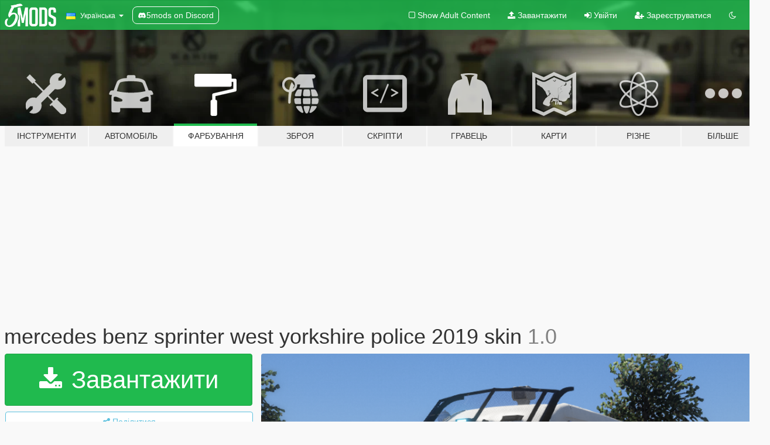

--- FILE ---
content_type: text/html; charset=utf-8
request_url: https://uk.gta5-mods.com/paintjobs/mercedes-benz-sprinter-west-yorkshire-police-2019-skin
body_size: 11441
content:

<!DOCTYPE html>
<html lang="uk" dir="ltr">
<head>
	<title>
		mercedes benz sprinter west yorkshire police 2019 skin - GTA5-Mods.com
	</title>

		<script
		  async
		  src="https://hb.vntsm.com/v4/live/vms/sites/gta5-mods.com/index.js"
        ></script>

        <script>
          self.__VM = self.__VM || [];
          self.__VM.push(function (admanager, scope) {
            scope.Config.buildPlacement((configBuilder) => {
              configBuilder.add("billboard");
              configBuilder.addDefaultOrUnique("mobile_mpu").setBreakPoint("mobile")
            }).display("top-ad");

            scope.Config.buildPlacement((configBuilder) => {
              configBuilder.add("leaderboard");
              configBuilder.addDefaultOrUnique("mobile_mpu").setBreakPoint("mobile")
            }).display("central-ad");

            scope.Config.buildPlacement((configBuilder) => {
              configBuilder.add("mpu");
              configBuilder.addDefaultOrUnique("mobile_mpu").setBreakPoint("mobile")
            }).display("side-ad");

            scope.Config.buildPlacement((configBuilder) => {
              configBuilder.add("leaderboard");
              configBuilder.addDefaultOrUnique("mpu").setBreakPoint({ mediaQuery: "max-width:1200px" })
            }).display("central-ad-2");

            scope.Config.buildPlacement((configBuilder) => {
              configBuilder.add("leaderboard");
              configBuilder.addDefaultOrUnique("mobile_mpu").setBreakPoint("mobile")
            }).display("bottom-ad");

            scope.Config.buildPlacement((configBuilder) => {
              configBuilder.add("desktop_takeover");
              configBuilder.addDefaultOrUnique("mobile_takeover").setBreakPoint("mobile")
            }).display("takeover-ad");

            scope.Config.get('mpu').display('download-ad-1');
          });
        </script>

	<meta charset="utf-8">
	<meta name="viewport" content="width=320, initial-scale=1.0, maximum-scale=1.0">
	<meta http-equiv="X-UA-Compatible" content="IE=edge">
	<meta name="msapplication-config" content="none">
	<meta name="theme-color" content="#20ba4e">
	<meta name="msapplication-navbutton-color" content="#20ba4e">
	<meta name="apple-mobile-web-app-capable" content="yes">
	<meta name="apple-mobile-web-app-status-bar-style" content="#20ba4e">
	<meta name="csrf-param" content="authenticity_token" />
<meta name="csrf-token" content="VtvagMZee0e6fG4KE7HAHhzTSHpLDioPWjjvv8bmkUb+9+/DfDESl7IwKjnd52sWaHhoIykIlYyeIHzbGsxoFA==" />
	    <!--suppress ALL -->

    <meta property="og:url" content="https://uk.gta5-mods.com/paintjobs/mercedes-benz-sprinter-west-yorkshire-police-2019-skin">
    <meta property="og:title" content="mercedes benz sprinter west yorkshire police 2019 skin">
    <meta property="og:description" content="Hello   required model:  https://www.gta5-mods.com/vehicles/merseyside-police-2019-mercedes-benz-sprinter-2019  This is a west yorkshire police mercedes sprinter 2019 i designed myself.   installation:  drop the files in the model&#39;s folder into a mods folder(recommended) along with the .yft and _hi.yft files  if you do not have one go to: https://www.lcpdfr.com/files/file/15317-modding-dlc-pack-v/   credits to:   DaveBruh ...">
    <meta property="og:site_name" content="GTA5-Mods.com">
    <meta property="og:image" content="https://img.gta5-mods.com/q75/images/mercedes-benz-sprinter-west-yorkshire-police-2019-skin/187d48-b.png">

    <meta name="twitter:card" content="summary_large_image">
    <meta name="twitter:site" content="@5mods">
    <meta name="twitter:title" content="mercedes benz sprinter west yorkshire police 2019 skin">
    <meta name="twitter:description" content="Hello   required model:  https://www.gta5-mods.com/vehicles/merseyside-police-2019-mercedes-benz-sprinter-2019  This is a west yorkshire police mercedes sprinter 2019 i designed myself.   installation:  drop the files in the model&#39;s folder into a mods folder(recommended) along with the .yft and _hi.yft files  if you do not have one go to: https://www.lcpdfr.com/files/file/15317-modding-dlc-pack-v/   credits to:   DaveBruh ...">
    <meta name="twitter:image" content="https://img.gta5-mods.com/q75/images/mercedes-benz-sprinter-west-yorkshire-police-2019-skin/187d48-b.png">


	<link rel="shortcut icon" type="image/x-icon" href="https://images.gta5-mods.com/icons/favicon.png">
	<link rel="stylesheet" media="screen" href="/assets/application-7e510725ebc5c55e88a9fd87c027a2aa9e20126744fbac89762e0fd54819c399.css" />
	    <link rel="alternate" hreflang="id" href="https://id.gta5-mods.com/paintjobs/mercedes-benz-sprinter-west-yorkshire-police-2019-skin">
    <link rel="alternate" hreflang="ms" href="https://ms.gta5-mods.com/paintjobs/mercedes-benz-sprinter-west-yorkshire-police-2019-skin">
    <link rel="alternate" hreflang="bg" href="https://bg.gta5-mods.com/paintjobs/mercedes-benz-sprinter-west-yorkshire-police-2019-skin">
    <link rel="alternate" hreflang="ca" href="https://ca.gta5-mods.com/paintjobs/mercedes-benz-sprinter-west-yorkshire-police-2019-skin">
    <link rel="alternate" hreflang="cs" href="https://cs.gta5-mods.com/paintjobs/mercedes-benz-sprinter-west-yorkshire-police-2019-skin">
    <link rel="alternate" hreflang="da" href="https://da.gta5-mods.com/paintjobs/mercedes-benz-sprinter-west-yorkshire-police-2019-skin">
    <link rel="alternate" hreflang="de" href="https://de.gta5-mods.com/paintjobs/mercedes-benz-sprinter-west-yorkshire-police-2019-skin">
    <link rel="alternate" hreflang="el" href="https://el.gta5-mods.com/paintjobs/mercedes-benz-sprinter-west-yorkshire-police-2019-skin">
    <link rel="alternate" hreflang="en" href="https://www.gta5-mods.com/paintjobs/mercedes-benz-sprinter-west-yorkshire-police-2019-skin">
    <link rel="alternate" hreflang="es" href="https://es.gta5-mods.com/paintjobs/mercedes-benz-sprinter-west-yorkshire-police-2019-skin">
    <link rel="alternate" hreflang="fr" href="https://fr.gta5-mods.com/paintjobs/mercedes-benz-sprinter-west-yorkshire-police-2019-skin">
    <link rel="alternate" hreflang="gl" href="https://gl.gta5-mods.com/paintjobs/mercedes-benz-sprinter-west-yorkshire-police-2019-skin">
    <link rel="alternate" hreflang="ko" href="https://ko.gta5-mods.com/paintjobs/mercedes-benz-sprinter-west-yorkshire-police-2019-skin">
    <link rel="alternate" hreflang="hi" href="https://hi.gta5-mods.com/paintjobs/mercedes-benz-sprinter-west-yorkshire-police-2019-skin">
    <link rel="alternate" hreflang="it" href="https://it.gta5-mods.com/paintjobs/mercedes-benz-sprinter-west-yorkshire-police-2019-skin">
    <link rel="alternate" hreflang="hu" href="https://hu.gta5-mods.com/paintjobs/mercedes-benz-sprinter-west-yorkshire-police-2019-skin">
    <link rel="alternate" hreflang="mk" href="https://mk.gta5-mods.com/paintjobs/mercedes-benz-sprinter-west-yorkshire-police-2019-skin">
    <link rel="alternate" hreflang="nl" href="https://nl.gta5-mods.com/paintjobs/mercedes-benz-sprinter-west-yorkshire-police-2019-skin">
    <link rel="alternate" hreflang="nb" href="https://no.gta5-mods.com/paintjobs/mercedes-benz-sprinter-west-yorkshire-police-2019-skin">
    <link rel="alternate" hreflang="pl" href="https://pl.gta5-mods.com/paintjobs/mercedes-benz-sprinter-west-yorkshire-police-2019-skin">
    <link rel="alternate" hreflang="pt-BR" href="https://pt.gta5-mods.com/paintjobs/mercedes-benz-sprinter-west-yorkshire-police-2019-skin">
    <link rel="alternate" hreflang="ro" href="https://ro.gta5-mods.com/paintjobs/mercedes-benz-sprinter-west-yorkshire-police-2019-skin">
    <link rel="alternate" hreflang="ru" href="https://ru.gta5-mods.com/paintjobs/mercedes-benz-sprinter-west-yorkshire-police-2019-skin">
    <link rel="alternate" hreflang="sl" href="https://sl.gta5-mods.com/paintjobs/mercedes-benz-sprinter-west-yorkshire-police-2019-skin">
    <link rel="alternate" hreflang="fi" href="https://fi.gta5-mods.com/paintjobs/mercedes-benz-sprinter-west-yorkshire-police-2019-skin">
    <link rel="alternate" hreflang="sv" href="https://sv.gta5-mods.com/paintjobs/mercedes-benz-sprinter-west-yorkshire-police-2019-skin">
    <link rel="alternate" hreflang="vi" href="https://vi.gta5-mods.com/paintjobs/mercedes-benz-sprinter-west-yorkshire-police-2019-skin">
    <link rel="alternate" hreflang="tr" href="https://tr.gta5-mods.com/paintjobs/mercedes-benz-sprinter-west-yorkshire-police-2019-skin">
    <link rel="alternate" hreflang="uk" href="https://uk.gta5-mods.com/paintjobs/mercedes-benz-sprinter-west-yorkshire-police-2019-skin">
    <link rel="alternate" hreflang="zh-CN" href="https://zh.gta5-mods.com/paintjobs/mercedes-benz-sprinter-west-yorkshire-police-2019-skin">

  <script src="/javascripts/ads.js"></script>

		<!-- Nexus Google Tag Manager -->
		<script nonce="true">
//<![CDATA[
				window.dataLayer = window.dataLayer || [];

						window.dataLayer.push({
								login_status: 'Guest',
								user_id: undefined,
								gta5mods_id: undefined,
						});

//]]>
</script>
		<script nonce="true">
//<![CDATA[
				(function(w,d,s,l,i){w[l]=w[l]||[];w[l].push({'gtm.start':
				new Date().getTime(),event:'gtm.js'});var f=d.getElementsByTagName(s)[0],
				j=d.createElement(s),dl=l!='dataLayer'?'&l='+l:'';j.async=true;j.src=
				'https://www.googletagmanager.com/gtm.js?id='+i+dl;f.parentNode.insertBefore(j,f);
				})(window,document,'script','dataLayer','GTM-KCVF2WQ');

//]]>
</script>		<!-- End Nexus Google Tag Manager -->
</head>
<body class=" uk">
	<!-- Google Tag Manager (noscript) -->
	<noscript><iframe src="https://www.googletagmanager.com/ns.html?id=GTM-KCVF2WQ"
										height="0" width="0" style="display:none;visibility:hidden"></iframe></noscript>
	<!-- End Google Tag Manager (noscript) -->

<div id="page-cover"></div>
<div id="page-loading">
	<span class="graphic"></span>
	<span class="message">Завантаження...</span>
</div>

<div id="page-cover"></div>

<nav id="main-nav" class="navbar navbar-default">
  <div class="container">
    <div class="navbar-header">
      <a class="navbar-brand" href="/"></a>

      <ul class="nav navbar-nav">
        <li id="language-dropdown" class="dropdown">
          <a href="#language" class="dropdown-toggle" data-toggle="dropdown">
            <span class="famfamfam-flag-ua icon"></span>&nbsp;
            <span class="language-name">Українська</span>
            <span class="caret"></span>
          </a>

          <ul class="dropdown-menu dropdown-menu-with-footer">
                <li>
                  <a href="https://id.gta5-mods.com/paintjobs/mercedes-benz-sprinter-west-yorkshire-police-2019-skin">
                    <span class="famfamfam-flag-id"></span>
                    <span class="language-name">Bahasa Indonesia</span>
                  </a>
                </li>
                <li>
                  <a href="https://ms.gta5-mods.com/paintjobs/mercedes-benz-sprinter-west-yorkshire-police-2019-skin">
                    <span class="famfamfam-flag-my"></span>
                    <span class="language-name">Bahasa Melayu</span>
                  </a>
                </li>
                <li>
                  <a href="https://bg.gta5-mods.com/paintjobs/mercedes-benz-sprinter-west-yorkshire-police-2019-skin">
                    <span class="famfamfam-flag-bg"></span>
                    <span class="language-name">Български</span>
                  </a>
                </li>
                <li>
                  <a href="https://ca.gta5-mods.com/paintjobs/mercedes-benz-sprinter-west-yorkshire-police-2019-skin">
                    <span class="famfamfam-flag-catalonia"></span>
                    <span class="language-name">Català</span>
                  </a>
                </li>
                <li>
                  <a href="https://cs.gta5-mods.com/paintjobs/mercedes-benz-sprinter-west-yorkshire-police-2019-skin">
                    <span class="famfamfam-flag-cz"></span>
                    <span class="language-name">Čeština</span>
                  </a>
                </li>
                <li>
                  <a href="https://da.gta5-mods.com/paintjobs/mercedes-benz-sprinter-west-yorkshire-police-2019-skin">
                    <span class="famfamfam-flag-dk"></span>
                    <span class="language-name">Dansk</span>
                  </a>
                </li>
                <li>
                  <a href="https://de.gta5-mods.com/paintjobs/mercedes-benz-sprinter-west-yorkshire-police-2019-skin">
                    <span class="famfamfam-flag-de"></span>
                    <span class="language-name">Deutsch</span>
                  </a>
                </li>
                <li>
                  <a href="https://el.gta5-mods.com/paintjobs/mercedes-benz-sprinter-west-yorkshire-police-2019-skin">
                    <span class="famfamfam-flag-gr"></span>
                    <span class="language-name">Ελληνικά</span>
                  </a>
                </li>
                <li>
                  <a href="https://www.gta5-mods.com/paintjobs/mercedes-benz-sprinter-west-yorkshire-police-2019-skin">
                    <span class="famfamfam-flag-gb"></span>
                    <span class="language-name">English</span>
                  </a>
                </li>
                <li>
                  <a href="https://es.gta5-mods.com/paintjobs/mercedes-benz-sprinter-west-yorkshire-police-2019-skin">
                    <span class="famfamfam-flag-es"></span>
                    <span class="language-name">Español</span>
                  </a>
                </li>
                <li>
                  <a href="https://fr.gta5-mods.com/paintjobs/mercedes-benz-sprinter-west-yorkshire-police-2019-skin">
                    <span class="famfamfam-flag-fr"></span>
                    <span class="language-name">Français</span>
                  </a>
                </li>
                <li>
                  <a href="https://gl.gta5-mods.com/paintjobs/mercedes-benz-sprinter-west-yorkshire-police-2019-skin">
                    <span class="famfamfam-flag-es-gl"></span>
                    <span class="language-name">Galego</span>
                  </a>
                </li>
                <li>
                  <a href="https://ko.gta5-mods.com/paintjobs/mercedes-benz-sprinter-west-yorkshire-police-2019-skin">
                    <span class="famfamfam-flag-kr"></span>
                    <span class="language-name">한국어</span>
                  </a>
                </li>
                <li>
                  <a href="https://hi.gta5-mods.com/paintjobs/mercedes-benz-sprinter-west-yorkshire-police-2019-skin">
                    <span class="famfamfam-flag-in"></span>
                    <span class="language-name">हिन्दी</span>
                  </a>
                </li>
                <li>
                  <a href="https://it.gta5-mods.com/paintjobs/mercedes-benz-sprinter-west-yorkshire-police-2019-skin">
                    <span class="famfamfam-flag-it"></span>
                    <span class="language-name">Italiano</span>
                  </a>
                </li>
                <li>
                  <a href="https://hu.gta5-mods.com/paintjobs/mercedes-benz-sprinter-west-yorkshire-police-2019-skin">
                    <span class="famfamfam-flag-hu"></span>
                    <span class="language-name">Magyar</span>
                  </a>
                </li>
                <li>
                  <a href="https://mk.gta5-mods.com/paintjobs/mercedes-benz-sprinter-west-yorkshire-police-2019-skin">
                    <span class="famfamfam-flag-mk"></span>
                    <span class="language-name">Македонски</span>
                  </a>
                </li>
                <li>
                  <a href="https://nl.gta5-mods.com/paintjobs/mercedes-benz-sprinter-west-yorkshire-police-2019-skin">
                    <span class="famfamfam-flag-nl"></span>
                    <span class="language-name">Nederlands</span>
                  </a>
                </li>
                <li>
                  <a href="https://no.gta5-mods.com/paintjobs/mercedes-benz-sprinter-west-yorkshire-police-2019-skin">
                    <span class="famfamfam-flag-no"></span>
                    <span class="language-name">Norsk</span>
                  </a>
                </li>
                <li>
                  <a href="https://pl.gta5-mods.com/paintjobs/mercedes-benz-sprinter-west-yorkshire-police-2019-skin">
                    <span class="famfamfam-flag-pl"></span>
                    <span class="language-name">Polski</span>
                  </a>
                </li>
                <li>
                  <a href="https://pt.gta5-mods.com/paintjobs/mercedes-benz-sprinter-west-yorkshire-police-2019-skin">
                    <span class="famfamfam-flag-br"></span>
                    <span class="language-name">Português do Brasil</span>
                  </a>
                </li>
                <li>
                  <a href="https://ro.gta5-mods.com/paintjobs/mercedes-benz-sprinter-west-yorkshire-police-2019-skin">
                    <span class="famfamfam-flag-ro"></span>
                    <span class="language-name">Română</span>
                  </a>
                </li>
                <li>
                  <a href="https://ru.gta5-mods.com/paintjobs/mercedes-benz-sprinter-west-yorkshire-police-2019-skin">
                    <span class="famfamfam-flag-ru"></span>
                    <span class="language-name">Русский</span>
                  </a>
                </li>
                <li>
                  <a href="https://sl.gta5-mods.com/paintjobs/mercedes-benz-sprinter-west-yorkshire-police-2019-skin">
                    <span class="famfamfam-flag-si"></span>
                    <span class="language-name">Slovenščina</span>
                  </a>
                </li>
                <li>
                  <a href="https://fi.gta5-mods.com/paintjobs/mercedes-benz-sprinter-west-yorkshire-police-2019-skin">
                    <span class="famfamfam-flag-fi"></span>
                    <span class="language-name">Suomi</span>
                  </a>
                </li>
                <li>
                  <a href="https://sv.gta5-mods.com/paintjobs/mercedes-benz-sprinter-west-yorkshire-police-2019-skin">
                    <span class="famfamfam-flag-se"></span>
                    <span class="language-name">Svenska</span>
                  </a>
                </li>
                <li>
                  <a href="https://vi.gta5-mods.com/paintjobs/mercedes-benz-sprinter-west-yorkshire-police-2019-skin">
                    <span class="famfamfam-flag-vn"></span>
                    <span class="language-name">Tiếng Việt</span>
                  </a>
                </li>
                <li>
                  <a href="https://tr.gta5-mods.com/paintjobs/mercedes-benz-sprinter-west-yorkshire-police-2019-skin">
                    <span class="famfamfam-flag-tr"></span>
                    <span class="language-name">Türkçe</span>
                  </a>
                </li>
                <li>
                  <a href="https://uk.gta5-mods.com/paintjobs/mercedes-benz-sprinter-west-yorkshire-police-2019-skin">
                    <span class="famfamfam-flag-ua"></span>
                    <span class="language-name">Українська</span>
                  </a>
                </li>
                <li>
                  <a href="https://zh.gta5-mods.com/paintjobs/mercedes-benz-sprinter-west-yorkshire-police-2019-skin">
                    <span class="famfamfam-flag-cn"></span>
                    <span class="language-name">中文</span>
                  </a>
                </li>
          </ul>
        </li>
        <li class="discord-link">
          <a href="https://discord.gg/2PR7aMzD4U" target="_blank" rel="noreferrer">
            <img src="https://images.gta5-mods.com/site/discord-header.svg" height="15px" alt="">
            <span>5mods on Discord</span>
          </a>
        </li>
      </ul>
    </div>

    <ul class="nav navbar-nav navbar-right">
        <li>
          <a href="/adult_filter" title="Light mode">
              <span class="fa fa-square-o"></span>
            <span>Show Adult <span class="adult-filter__content-text">Content</span></span>
          </a>
        </li>
      <li class="hidden-xs">
        <a href="/upload">
          <span class="icon fa fa-upload"></span>
          Завантажити
        </a>
      </li>

        <li>
          <a href="/login?r=/paintjobs/mercedes-benz-sprinter-west-yorkshire-police-2019-skin">
            <span class="icon fa fa-sign-in"></span>
            <span class="login-text">Увійти</span>
          </a>
        </li>

        <li class="hidden-xs">
          <a href="/register?r=/paintjobs/mercedes-benz-sprinter-west-yorkshire-police-2019-skin">
            <span class="icon fa fa-user-plus"></span>
            Зареєструватися
          </a>
        </li>

        <li>
            <a href="/dark_mode" title="Dark mode">
              <span class="fa fa-moon-o"></span>
            </a>
        </li>

      <li id="search-dropdown">
        <a href="#search" class="dropdown-toggle" data-toggle="dropdown">
          <span class="fa fa-search"></span>
        </a>

        <div class="dropdown-menu">
          <div class="form-inline">
            <div class="form-group">
              <div class="input-group">
                <div class="input-group-addon"><span  class="fa fa-search"></span></div>
                <input type="text" class="form-control" placeholder="Пошук модів для GTA 5.">
              </div>
            </div>
            <button type="submit" class="btn btn-primary">
              Пошук
            </button>
          </div>
        </div>
      </li>
    </ul>
  </div>
</nav>

<div id="banner" class="paintjobs">
  <div class="container hidden-xs">
    <div id="intro">
      <h1 class="styled">Ласкаво просимо на GTA5-Mods.com</h1>
      <p>Select one of the following categories to start browsing the latest GTA 5 PC mods:</p>
    </div>
  </div>

  <div class="container">
    <ul id="navigation" class="clearfix uk">
        <li class="tools ">
          <a href="/tools">
            <span class="icon-category"></span>
            <span class="label-border"></span>
            <span class="label-category md-small">
              <span>Інструменти</span>
            </span>
          </a>
        </li>
        <li class="vehicles ">
          <a href="/vehicles">
            <span class="icon-category"></span>
            <span class="label-border"></span>
            <span class="label-category md-small">
              <span>Автомобіль</span>
            </span>
          </a>
        </li>
        <li class="paintjobs active">
          <a href="/paintjobs">
            <span class="icon-category"></span>
            <span class="label-border"></span>
            <span class="label-category md-small">
              <span>Фарбування</span>
            </span>
          </a>
        </li>
        <li class="weapons ">
          <a href="/weapons">
            <span class="icon-category"></span>
            <span class="label-border"></span>
            <span class="label-category ">
              <span>Зброя</span>
            </span>
          </a>
        </li>
        <li class="scripts ">
          <a href="/scripts">
            <span class="icon-category"></span>
            <span class="label-border"></span>
            <span class="label-category ">
              <span>Скріпти</span>
            </span>
          </a>
        </li>
        <li class="player ">
          <a href="/player">
            <span class="icon-category"></span>
            <span class="label-border"></span>
            <span class="label-category ">
              <span>Гравець</span>
            </span>
          </a>
        </li>
        <li class="maps ">
          <a href="/maps">
            <span class="icon-category"></span>
            <span class="label-border"></span>
            <span class="label-category ">
              <span>Карти</span>
            </span>
          </a>
        </li>
        <li class="misc ">
          <a href="/misc">
            <span class="icon-category"></span>
            <span class="label-border"></span>
            <span class="label-category ">
              <span>Різне</span>
            </span>
          </a>
        </li>
      <li id="more-dropdown" class="more dropdown">
        <a href="#more" class="dropdown-toggle" data-toggle="dropdown">
          <span class="icon-category"></span>
          <span class="label-border"></span>
          <span class="label-category ">
            <span>Більше</span>
          </span>
        </a>

        <ul class="dropdown-menu pull-right">
          <li>
            <a href="http://www.gta5cheats.com" target="_blank">
              <span class="fa fa-external-link"></span>
              GTA 5 Cheats
            </a>
          </li>
        </ul>
      </li>
    </ul>
  </div>
</div>

<div id="content">
  


<div id="file" class="container" data-user-file-id="90740">
  <div class="clearfix">
      <div id="top-ad" class="ad-container"></div>

    <h1>
      
      mercedes benz sprinter west yorkshire police 2019 skin
      <span class="version">1.0</span>

    </h1>
  </div>


    <div id="file-container" class="row">
      <div class="col-sm-5 col-lg-4">

          <a href="/paintjobs/mercedes-benz-sprinter-west-yorkshire-police-2019-skin/download/80723" class="btn btn-primary btn-download" >
            <span class="fa fa-download"></span>
            Завантажити
          </a>

        <div class="file-actions">

          <div class="row">
            <div class="col-xs-12 share-container">
              <div id="share-list">
                <ul>
                  <li>
                    <a href="#share-facebook" class="facebook" title="Поділитися у Фейсбук">
                      <span class="fa fa-facebook"></span>
                    </a>
                  </li>
                  <li>
                    <a href="#share-twitter" class="twitter" title="Поділитися у Твіттер" data-text="mercedes benz sprinter west yorkshire police 2019 skin">
                      <span class="fa fa-twitter"></span>
                    </a>
                  </li>
                  <li>
                    <a href="#share-vk" class="vk" title="Поділитися ВКонтакте">
                      <span class="fa fa-vk"></span>
                    </a>
                  </li>
                </ul>
              </div>

              <button class="btn btn-o-info btn-block">
                <span class="fa fa-share-alt "></span>
                <span>Поділитися</span>
              </button>
            </div>

          </div>
        </div>
        <div class="panel panel-default">
          <div class="panel-body">
            <div class="user-panel row">
              <div class="col-xs-3">
                <a href="/users/AMM88R">
                  <img class="img-responsive" src="https://img.gta5-mods.com/q75-w100-h100-cfill/avatars/presets/gtao56.jpg" alt="Gtao56" />
                </a>
              </div>
              <div class="col-xs-9">
                <a class="username" href="/users/AMM88R">davebruh</a>
                  <br/>
                  <div class="user-social">
                    



<a title="Instagram" target="_blank" href="https://www.instagram.com/?hl=en"><span class="fa fa-instagram"></span></a>

<a title="YouTube" target="_blank" href="https://www.youtube.com/channel/UCmsKeFSEO_Vo3KmmPcAtwLg?view_as=subscriber"><span class="fa fa-youtube"></span></a>




<a title="Discord Server" target="_blank" href="https://discord.gg/zrf9MRX7bF"><span class="fa fa-discord size-30"></span></a>

                  </div>

                  <div class="g-ytsubscribe" data-channel="null" data-channelid="UCmsKeFSEO_Vo3KmmPcAtwLg?view_as=subscriber" data-layout="default" data-count="default"></div>


                    <div class="button-donate">
                      <a href="https://www.patreon.com/user?u=24006841&amp;fan_landing=true" class="paypal-button patreon-button paypal-style-primary paypal-size-small" target="_blank" dir="ltr">
  <span class="paypal-button-content" dir="auto">
    Support me on <img alt="Patreon" src="https://images.gta5-mods.com/icons/patreon-logo.png" />
  </span>
</a>
                    </div>
              </div>
            </div>
          </div>
        </div>

          <div class="panel panel-default hidden-xs">
            <div class="panel-body">
  <h3 class="mt-0">
    <i class="fa fa-list-alt"></i>
    <span class="translation_missing" title="translation missing: uk.user_file.all_versions">All Versions</span>
  </h3>
      <div class="well pull-left file-version-container ">
        <div class="pull-left">
          <i class="fa fa-file"></i>&nbsp;1.0 <span>(current)</span>
          <p>
            <span class="num-downloads">466 завантажень <span class="file-size">, 10,5 МБ</span></span>
            <br/><span class="num-downloads">29 Грудня 2019</span>
          </p>
        </div>
        <div class="pull-right" >
                  <a target="_blank" href="https://www.virustotal.com/file/68073cd68efc93df1e472eb8ae367d84191efecf634b03b5137977d95eec7206/analysis/1577631461/"><i data-container="body" data-trigger="hover" data-toggle="popover" data-placement="top" data-html="true" data-title="<b class='color-success'>This file is safe <i class='fa fa-check-circle-o'></i></b>" data-content="<i>This file has been scanned for viruses and is safe to download.</i>" class="fa fa-shield vt-version"></i></a>

              <a target="_blank" href="/paintjobs/mercedes-benz-sprinter-west-yorkshire-police-2019-skin/download/80723"><i class="fa fa-download download-version"></i></a>
        </div>
      </div>
</div>
          </div>

          <div id="side-ad" class="ad-container"></div>

        <div class="file-list">
            <div class="col-xs-12 hidden-xs">
              <h4>More mods by <a class="username" href="/users/AMM88R">AMM88R</a>:</h4>
                
<div class="file-list-obj">
  <a href="/vehicles/audi-s3-sound-mod-dsg-sound" title="2015 Audi S3 sound (DSG)" class="preview empty">

    <img title="2015 Audi S3 sound (DSG)" class="img-responsive" alt="2015 Audi S3 sound (DSG)" src="https://img.gta5-mods.com/q75-w500-h333-cfill/images/audi-s3-sound-mod-dsg-sound/1fe250-s3.png" />

      <ul class="categories">
            <li>Car</li>
            <li>Sound</li>
      </ul>

      <div class="stats">
        <div>
        </div>
        <div>
          <span title="3 493 завантажень">
            <span class="fa fa-download"></span> 3 493
          </span>
          <span class="stats-likes" title="13 лайків">
            <span class="fa fa-thumbs-up"></span> 13
          </span>
        </div>
      </div>

  </a>
  <div class="details">
    <div class="top">
      <div class="name">
        <a href="/vehicles/audi-s3-sound-mod-dsg-sound" title="2015 Audi S3 sound (DSG)">
          <span dir="ltr">2015 Audi S3 sound (DSG)</span>
        </a>
      </div>
        <div class="version" dir="ltr" title="1.0">1.0</div>
    </div>
    <div class="bottom">
      <span class="bottom-by">By</span> <a href="/users/AMM88R" title="AMM88R">AMM88R</a>
    </div>
  </div>
</div>
                
<div class="file-list-obj">
  <a href="/vehicles/audi-rs7-2020-sound" title="Audi RS7/RS6 2020 sound" class="preview empty">

    <img title="Audi RS7/RS6 2020 sound" class="img-responsive" alt="Audi RS7/RS6 2020 sound" src="https://img.gta5-mods.com/q75-w500-h333-cfill/images/audi-rs7-2020-sound/711457-D.png" />

      <ul class="categories">
            <li>Sound</li>
      </ul>

      <div class="stats">
        <div>
            <span title="4.75 star rating">
              <span class="fa fa-star"></span> 4.75
            </span>
        </div>
        <div>
          <span title="1 завантаження">
            <span class="fa fa-download"></span> 30 421
          </span>
          <span class="stats-likes" title="1 лайк">
            <span class="fa fa-thumbs-up"></span> 81
          </span>
        </div>
      </div>

  </a>
  <div class="details">
    <div class="top">
      <div class="name">
        <a href="/vehicles/audi-rs7-2020-sound" title="Audi RS7/RS6 2020 sound">
          <span dir="ltr">Audi RS7/RS6 2020 sound</span>
        </a>
      </div>
        <div class="version" dir="ltr" title="1.0">1.0</div>
    </div>
    <div class="bottom">
      <span class="bottom-by">By</span> <a href="/users/AMM88R" title="AMM88R">AMM88R</a>
    </div>
  </div>
</div>
                
<div class="file-list-obj">
  <a href="/vehicles/audi-rs3-sportback-8y-2022-add-on-fivem-vehfuncs" title="Audi RS3 Sportback 8Y 2022 [Add-On / FiveM | VehFuncs V| Animated]" class="preview empty">

    <img title="Audi RS3 Sportback 8Y 2022 [Add-On / FiveM | VehFuncs V| Animated]" class="img-responsive" alt="Audi RS3 Sportback 8Y 2022 [Add-On / FiveM | VehFuncs V| Animated]" src="https://img.gta5-mods.com/q75-w500-h333-cfill/images/audi-rs3-sportback-8y-2022-add-on-fivem-vehfuncs/58d5ce-1.png" />

      <ul class="categories">
            <li>Add-On</li>
            <li>Car</li>
            <li>Audi</li>
      </ul>

      <div class="stats">
        <div>
            <span title="4.81 star rating">
              <span class="fa fa-star"></span> 4.81
            </span>
        </div>
        <div>
          <span title="35 423 завантажень">
            <span class="fa fa-download"></span> 35 423
          </span>
          <span class="stats-likes" title="1 лайк">
            <span class="fa fa-thumbs-up"></span> 171
          </span>
        </div>
      </div>

  </a>
  <div class="details">
    <div class="top">
      <div class="name">
        <a href="/vehicles/audi-rs3-sportback-8y-2022-add-on-fivem-vehfuncs" title="Audi RS3 Sportback 8Y 2022 [Add-On / FiveM | VehFuncs V| Animated]">
          <span dir="ltr">Audi RS3 Sportback 8Y 2022 [Add-On / FiveM | VehFuncs V| Animated]</span>
        </a>
      </div>
        <div class="version" dir="ltr" title="1.0">1.0</div>
    </div>
    <div class="bottom">
      <span class="bottom-by">By</span> <a href="/users/AMM88R" title="AMM88R">AMM88R</a>
    </div>
  </div>
</div>
                
<div class="file-list-obj">
  <a href="/paintjobs/police-unmarked-m140i" title="Police unmarked M140i" class="preview empty">

    <img title="Police unmarked M140i" class="img-responsive" alt="Police unmarked M140i" src="https://img.gta5-mods.com/q75-w500-h333-cfill/images/police-unmarked-m140i/f22fa7-f.png" />

      <ul class="categories">
            <li>Emergency</li>
      </ul>

      <div class="stats">
        <div>
        </div>
        <div>
          <span title="1 398 завантажень">
            <span class="fa fa-download"></span> 1 398
          </span>
          <span class="stats-likes" title="6 лайків">
            <span class="fa fa-thumbs-up"></span> 6
          </span>
        </div>
      </div>

  </a>
  <div class="details">
    <div class="top">
      <div class="name">
        <a href="/paintjobs/police-unmarked-m140i" title="Police unmarked M140i">
          <span dir="ltr">Police unmarked M140i</span>
        </a>
      </div>
        <div class="version" dir="ltr" title=" "> </div>
    </div>
    <div class="bottom">
      <span class="bottom-by">By</span> <a href="/users/AMM88R" title="AMM88R">AMM88R</a>
    </div>
  </div>
</div>
                
<div class="file-list-obj">
  <a href="/vehicles/2018-audi-rs5-sound-dsg" title="2018 Audi RS5 sound (DSG)" class="preview empty">

    <img title="2018 Audi RS5 sound (DSG)" class="img-responsive" alt="2018 Audi RS5 sound (DSG)" src="https://img.gta5-mods.com/q75-w500-h333-cfill/images/2018-audi-rs5-sound-dsg/212de2-itl.cat_rs5-wallpaper_2170256.png" />

      <ul class="categories">
            <li>Sound</li>
      </ul>

      <div class="stats">
        <div>
            <span title="5.0 star rating">
              <span class="fa fa-star"></span> 5.0
            </span>
        </div>
        <div>
          <span title="9 277 завантажень">
            <span class="fa fa-download"></span> 9 277
          </span>
          <span class="stats-likes" title="42 лайків">
            <span class="fa fa-thumbs-up"></span> 42
          </span>
        </div>
      </div>

  </a>
  <div class="details">
    <div class="top">
      <div class="name">
        <a href="/vehicles/2018-audi-rs5-sound-dsg" title="2018 Audi RS5 sound (DSG)">
          <span dir="ltr">2018 Audi RS5 sound (DSG)</span>
        </a>
      </div>
        <div class="version" dir="ltr" title="1.0">1.0</div>
    </div>
    <div class="bottom">
      <span class="bottom-by">By</span> <a href="/users/AMM88R" title="AMM88R">AMM88R</a>
    </div>
  </div>
</div>
            </div>

        </div>
      </div>

      <div class="col-sm-7 col-lg-8">
          <div id="file-media">
            <!-- Cover Media -->
            <div class="text-center">

                <a target="_blank" class="thumbnail mfp-image cover-media" title="mercedes benz sprinter west yorkshire police 2019 skin" href="https://img.gta5-mods.com/q95/images/mercedes-benz-sprinter-west-yorkshire-police-2019-skin/187d48-b.png"><img class="img-responsive" src="https://img.gta5-mods.com/q85-w800/images/mercedes-benz-sprinter-west-yorkshire-police-2019-skin/187d48-b.png" alt="187d48 b" /></a>
            </div>

            <!-- Remaining Media -->
              <div class="media-thumbnails row">
                    <div class="col-xs-4 col-md-2">
                      <a target="_blank" class="thumbnail mfp-image" title="mercedes benz sprinter west yorkshire police 2019 skin" href="https://img.gta5-mods.com/q95/images/mercedes-benz-sprinter-west-yorkshire-police-2019-skin/187d48-a.png"><img class="img-responsive" src="https://img.gta5-mods.com/q75-w350-h233-cfill/images/mercedes-benz-sprinter-west-yorkshire-police-2019-skin/187d48-a.png" alt="187d48 a" /></a>
                    </div>
                    <div class="col-xs-4 col-md-2">
                      <a target="_blank" class="thumbnail mfp-image" title="mercedes benz sprinter west yorkshire police 2019 skin" href="https://img.gta5-mods.com/q95/images/mercedes-benz-sprinter-west-yorkshire-police-2019-skin/187d48-c.png"><img class="img-responsive" src="https://img.gta5-mods.com/q75-w350-h233-cfill/images/mercedes-benz-sprinter-west-yorkshire-police-2019-skin/187d48-c.png" alt="187d48 c" /></a>
                    </div>
                    <div class="col-xs-4 col-md-2">
                      <a target="_blank" class="thumbnail mfp-image" title="mercedes benz sprinter west yorkshire police 2019 skin" href="https://img.gta5-mods.com/q95/images/mercedes-benz-sprinter-west-yorkshire-police-2019-skin/187d48-d.png"><img class="img-responsive" src="https://img.gta5-mods.com/q75-w350-h233-cfill/images/mercedes-benz-sprinter-west-yorkshire-police-2019-skin/187d48-d.png" alt="187d48 d" /></a>
                    </div>
                    <div class="col-xs-4 col-md-2">
                      <a target="_blank" class="thumbnail mfp-image" title="mercedes benz sprinter west yorkshire police 2019 skin" href="https://img.gta5-mods.com/q95/images/mercedes-benz-sprinter-west-yorkshire-police-2019-skin/187d48-e.png"><img class="img-responsive" src="https://img.gta5-mods.com/q75-w350-h233-cfill/images/mercedes-benz-sprinter-west-yorkshire-police-2019-skin/187d48-e.png" alt="187d48 e" /></a>
                    </div>
                    <div class="col-xs-4 col-md-2">
                      <a target="_blank" class="thumbnail mfp-image" title="mercedes benz sprinter west yorkshire police 2019 skin" href="https://img.gta5-mods.com/q95/images/mercedes-benz-sprinter-west-yorkshire-police-2019-skin/187d48-f.png"><img class="img-responsive" src="https://img.gta5-mods.com/q75-w350-h233-cfill/images/mercedes-benz-sprinter-west-yorkshire-police-2019-skin/187d48-f.png" alt="187d48 f" /></a>
                    </div>

              </div>

          </div>

        <h3 class="clearfix" dir="auto">
          <div class="pull-left file-stats">
            <i class="fa fa-cloud-download pull-left download-icon"></i>
            <div class="file-stat file-downloads pull-left">
              <span class="num-downloads">466</span>
              <label>Завантажень</label>
            </div>
            <i class="fa fa-thumbs-o-up pull-left like-icon"></i>
            <div class="file-stat file-likes pull-left">
              <span class="num-likes">5</span>
              <label>Лайків</label>
            </div>
          </div>

        </h3>
        <div id="featured-comment">
          <ul class="media-list pinned-comments">
            
          </ul>
        </div>
        <div class="visible-xs-block">
          <div class="panel panel-default">
            <div class="panel-body">
              <div class="file-description">
                      <span class="description-body description-collapsed" dir="auto">
                        Hello<br/><br/><br/>required model:<br/><br/>https://www.gta5-mods.com/vehicles/merseyside-police-2019-mercedes-benz-sprinter-2019<br/><br/>This is a west yorkshire police mercedes sprinter 2019 i designed myself.<br/><br/><br/>installation:<br/><br/>drop the files in the model's folder into a mods folder(recommended) along with the .yft and _hi.yft files<br/><br/>if you do not have one go to:<br/>https://www.lcpdfr.com/files/file/15317-modding-dlc-pack-v/<br/><br/><br/>credits to:<br/><br/><br/>DaveBruh for the design<br/>Mighty for the amazing model
                        <div class="read-more-button-container">
                          <div class="read-more-gradient"></div>
                          <div class="read-more-button">Show Full Description</div>
                        </div>
                      </span>
              </div>
                <div id=tag-list>
                    <div>
                      <a href="/all/tags/emergency/most-downloaded">
                            <span class="label label-default">
                              <span class="fa fa-tag"></span>
                              Emergency
                            </span>
                      </a>
                    </div>
                </div>


              <div id="file-dates">

                <br/>
                <small title="нд., 29 груд. 2019, 14:56:53 +0000">
                  <strong>Перше завантаження:</strong>
                  29 Грудня 2019
                  
                </small>

                  <br/>
                  <small title="пн., 30 груд. 2019, 03:42:30 +0000">
                    <strong>Останнє оновлення</strong>
                    30 Грудня 2019
                  </small>

                  <br/>
                  <small title="пт., 16 січ. 2026, 22:38:26 +0000">
                    <strong>Last Downloaded:</strong>
                    9 днів назад
                  </small>
              </div>
            </div>
          </div>

          <div class="panel panel-default visible-xs-block">
            <div class="panel-body">
  <h3 class="mt-0">
    <i class="fa fa-list-alt"></i>
    <span class="translation_missing" title="translation missing: uk.user_file.all_versions">All Versions</span>
  </h3>
      <div class="well pull-left file-version-container ">
        <div class="pull-left">
          <i class="fa fa-file"></i>&nbsp;1.0 <span>(current)</span>
          <p>
            <span class="num-downloads">466 завантажень <span class="file-size">, 10,5 МБ</span></span>
            <br/><span class="num-downloads">29 Грудня 2019</span>
          </p>
        </div>
        <div class="pull-right" >
                  <a target="_blank" href="https://www.virustotal.com/file/68073cd68efc93df1e472eb8ae367d84191efecf634b03b5137977d95eec7206/analysis/1577631461/"><i data-container="body" data-trigger="hover" data-toggle="popover" data-placement="top" data-html="true" data-title="<b class='color-success'>This file is safe <i class='fa fa-check-circle-o'></i></b>" data-content="<i>This file has been scanned for viruses and is safe to download.</i>" class="fa fa-shield vt-version"></i></a>

              <a target="_blank" href="/paintjobs/mercedes-benz-sprinter-west-yorkshire-police-2019-skin/download/80723"><i class="fa fa-download download-version"></i></a>
        </div>
      </div>
</div>
          </div>

          <h3 class="clearfix comments-stats" dir="auto">
              <span class="pull-left">
                  <span class="num-comments" data-count="4">4 коментарі</span>
              </span>
          </h3>
          <div id="comments_mobile"></div>

          <div class="file-list">
              <div class="col-xs-12">
                <h4>More mods by <a class="username" href="/users/AMM88R">davebruh</a>:</h4>
                  
<div class="file-list-obj">
  <a href="/vehicles/audi-s3-sound-mod-dsg-sound" title="2015 Audi S3 sound (DSG)" class="preview empty">

    <img title="2015 Audi S3 sound (DSG)" class="img-responsive" alt="2015 Audi S3 sound (DSG)" src="https://img.gta5-mods.com/q75-w500-h333-cfill/images/audi-s3-sound-mod-dsg-sound/1fe250-s3.png" />

      <ul class="categories">
            <li>Car</li>
            <li>Sound</li>
      </ul>

      <div class="stats">
        <div>
        </div>
        <div>
          <span title="3 493 завантажень">
            <span class="fa fa-download"></span> 3 493
          </span>
          <span class="stats-likes" title="13 лайків">
            <span class="fa fa-thumbs-up"></span> 13
          </span>
        </div>
      </div>

  </a>
  <div class="details">
    <div class="top">
      <div class="name">
        <a href="/vehicles/audi-s3-sound-mod-dsg-sound" title="2015 Audi S3 sound (DSG)">
          <span dir="ltr">2015 Audi S3 sound (DSG)</span>
        </a>
      </div>
        <div class="version" dir="ltr" title="1.0">1.0</div>
    </div>
    <div class="bottom">
      <span class="bottom-by">By</span> <a href="/users/AMM88R" title="AMM88R">AMM88R</a>
    </div>
  </div>
</div>
                  
<div class="file-list-obj">
  <a href="/vehicles/audi-rs7-2020-sound" title="Audi RS7/RS6 2020 sound" class="preview empty">

    <img title="Audi RS7/RS6 2020 sound" class="img-responsive" alt="Audi RS7/RS6 2020 sound" src="https://img.gta5-mods.com/q75-w500-h333-cfill/images/audi-rs7-2020-sound/711457-D.png" />

      <ul class="categories">
            <li>Sound</li>
      </ul>

      <div class="stats">
        <div>
            <span title="4.75 star rating">
              <span class="fa fa-star"></span> 4.75
            </span>
        </div>
        <div>
          <span title="1 завантаження">
            <span class="fa fa-download"></span> 30 421
          </span>
          <span class="stats-likes" title="1 лайк">
            <span class="fa fa-thumbs-up"></span> 81
          </span>
        </div>
      </div>

  </a>
  <div class="details">
    <div class="top">
      <div class="name">
        <a href="/vehicles/audi-rs7-2020-sound" title="Audi RS7/RS6 2020 sound">
          <span dir="ltr">Audi RS7/RS6 2020 sound</span>
        </a>
      </div>
        <div class="version" dir="ltr" title="1.0">1.0</div>
    </div>
    <div class="bottom">
      <span class="bottom-by">By</span> <a href="/users/AMM88R" title="AMM88R">AMM88R</a>
    </div>
  </div>
</div>
                  
<div class="file-list-obj">
  <a href="/vehicles/audi-rs3-sportback-8y-2022-add-on-fivem-vehfuncs" title="Audi RS3 Sportback 8Y 2022 [Add-On / FiveM | VehFuncs V| Animated]" class="preview empty">

    <img title="Audi RS3 Sportback 8Y 2022 [Add-On / FiveM | VehFuncs V| Animated]" class="img-responsive" alt="Audi RS3 Sportback 8Y 2022 [Add-On / FiveM | VehFuncs V| Animated]" src="https://img.gta5-mods.com/q75-w500-h333-cfill/images/audi-rs3-sportback-8y-2022-add-on-fivem-vehfuncs/58d5ce-1.png" />

      <ul class="categories">
            <li>Add-On</li>
            <li>Car</li>
            <li>Audi</li>
      </ul>

      <div class="stats">
        <div>
            <span title="4.81 star rating">
              <span class="fa fa-star"></span> 4.81
            </span>
        </div>
        <div>
          <span title="35 423 завантажень">
            <span class="fa fa-download"></span> 35 423
          </span>
          <span class="stats-likes" title="1 лайк">
            <span class="fa fa-thumbs-up"></span> 171
          </span>
        </div>
      </div>

  </a>
  <div class="details">
    <div class="top">
      <div class="name">
        <a href="/vehicles/audi-rs3-sportback-8y-2022-add-on-fivem-vehfuncs" title="Audi RS3 Sportback 8Y 2022 [Add-On / FiveM | VehFuncs V| Animated]">
          <span dir="ltr">Audi RS3 Sportback 8Y 2022 [Add-On / FiveM | VehFuncs V| Animated]</span>
        </a>
      </div>
        <div class="version" dir="ltr" title="1.0">1.0</div>
    </div>
    <div class="bottom">
      <span class="bottom-by">By</span> <a href="/users/AMM88R" title="AMM88R">AMM88R</a>
    </div>
  </div>
</div>
                  
<div class="file-list-obj">
  <a href="/paintjobs/police-unmarked-m140i" title="Police unmarked M140i" class="preview empty">

    <img title="Police unmarked M140i" class="img-responsive" alt="Police unmarked M140i" src="https://img.gta5-mods.com/q75-w500-h333-cfill/images/police-unmarked-m140i/f22fa7-f.png" />

      <ul class="categories">
            <li>Emergency</li>
      </ul>

      <div class="stats">
        <div>
        </div>
        <div>
          <span title="1 398 завантажень">
            <span class="fa fa-download"></span> 1 398
          </span>
          <span class="stats-likes" title="6 лайків">
            <span class="fa fa-thumbs-up"></span> 6
          </span>
        </div>
      </div>

  </a>
  <div class="details">
    <div class="top">
      <div class="name">
        <a href="/paintjobs/police-unmarked-m140i" title="Police unmarked M140i">
          <span dir="ltr">Police unmarked M140i</span>
        </a>
      </div>
        <div class="version" dir="ltr" title=" "> </div>
    </div>
    <div class="bottom">
      <span class="bottom-by">By</span> <a href="/users/AMM88R" title="AMM88R">AMM88R</a>
    </div>
  </div>
</div>
                  
<div class="file-list-obj">
  <a href="/vehicles/2018-audi-rs5-sound-dsg" title="2018 Audi RS5 sound (DSG)" class="preview empty">

    <img title="2018 Audi RS5 sound (DSG)" class="img-responsive" alt="2018 Audi RS5 sound (DSG)" src="https://img.gta5-mods.com/q75-w500-h333-cfill/images/2018-audi-rs5-sound-dsg/212de2-itl.cat_rs5-wallpaper_2170256.png" />

      <ul class="categories">
            <li>Sound</li>
      </ul>

      <div class="stats">
        <div>
            <span title="5.0 star rating">
              <span class="fa fa-star"></span> 5.0
            </span>
        </div>
        <div>
          <span title="9 277 завантажень">
            <span class="fa fa-download"></span> 9 277
          </span>
          <span class="stats-likes" title="42 лайків">
            <span class="fa fa-thumbs-up"></span> 42
          </span>
        </div>
      </div>

  </a>
  <div class="details">
    <div class="top">
      <div class="name">
        <a href="/vehicles/2018-audi-rs5-sound-dsg" title="2018 Audi RS5 sound (DSG)">
          <span dir="ltr">2018 Audi RS5 sound (DSG)</span>
        </a>
      </div>
        <div class="version" dir="ltr" title="1.0">1.0</div>
    </div>
    <div class="bottom">
      <span class="bottom-by">By</span> <a href="/users/AMM88R" title="AMM88R">AMM88R</a>
    </div>
  </div>
</div>
              </div>
          </div>

        </div>

        <div class="hidden-xs">

          <ul class="nav nav-tabs" role="tablist">
              <li role="presentation" class="active">
                <a class="url-push" href="#description_tab" aria-controls="home" role="tab" data-toggle="tab">
                  <i class="fa fa-file-text-o"></i>
                  &nbsp;Description
                </a>
              </li>
              <li role="presentation">
                <a class="url-push" href="#comments_tab" aria-controls="profile" role="tab" data-toggle="tab">
                  <i class="fa fa-comments-o"></i>
                  &nbsp;Comments (4)
                </a>
              </li>
          </ul>

          <div class="tab-content">

            <!-- Default / Description Tab -->
            <div role="tabpanel" class="tab-pane  active " id="description_tab">
              <div class="panel panel-default" style="margin-top: 8px">
                <div class="panel-body">
                  <div class="file-description">
                        <span class="description-body " dir="auto">
                          Hello<br/><br/><br/>required model:<br/><br/>https://www.gta5-mods.com/vehicles/merseyside-police-2019-mercedes-benz-sprinter-2019<br/><br/>This is a west yorkshire police mercedes sprinter 2019 i designed myself.<br/><br/><br/>installation:<br/><br/>drop the files in the model's folder into a mods folder(recommended) along with the .yft and _hi.yft files<br/><br/>if you do not have one go to:<br/>https://www.lcpdfr.com/files/file/15317-modding-dlc-pack-v/<br/><br/><br/>credits to:<br/><br/><br/>DaveBruh for the design<br/>Mighty for the amazing model
                        </span>
                  </div>
                <div id=tag-list>
                    <div>
                      <a href="/all/tags/emergency/most-downloaded">
                            <span class="label label-default">
                              <span class="fa fa-tag"></span>
                              Emergency
                            </span>
                      </a>
                    </div>
                </div>


                  <div id="file-dates">

                    <br/>
                    <small title="нд., 29 груд. 2019, 14:56:53 +0000">
                      <strong>Перше завантаження:</strong>
                      29 Грудня 2019
                      
                    </small>

                      <br/>
                      <small title="пн., 30 груд. 2019, 03:42:30 +0000">
                        <strong>Останнє оновлення</strong>
                        30 Грудня 2019
                      </small>

                      <br/>
                      <small title="пт., 16 січ. 2026, 22:38:26 +0000">
                        <strong>Last Downloaded:</strong>
                        9 днів назад
                      </small>
                  </div>
                </div>
              </div>
            </div>

            <!-- Comments Tab -->
            <div role="tabpanel" class="tab-pane " id="comments_tab">
              <div id="comments">
                <ul class="media-list pinned-comments">
                 

                </ul>


                <ul class="media-list comments-list">
                  
    <li id="comment-1512168" class="comment media " data-comment-id="1512168" data-username="HunterReece" data-mentions="[]">
      <div class="media-left">
        <a href="/users/HunterReece"><img class="media-object" src="https://img.gta5-mods.com/q75-w100-h100-cfill/avatars/719453/735ff3-myAvatar.png" alt="735ff3 myavatar" /></a>
      </div>
      <div class="media-body">
        <div class="panel panel-default">
          <div class="panel-body">
            <div class="media-heading clearfix">
              <div class="pull-left flip" dir="auto">
                <a href="/users/HunterReece">HunterReece</a>
                    
              </div>
              <div class="pull-right flip">
                

                
              </div>
            </div>

            <div class="comment-text " dir="auto"><p>Any chance you have a template for this?</p></div>

            <div class="media-details clearfix">
              <div class="row">
                <div class="col-md-8 text-left flip">


                  

                  
                </div>
                <div class="col-md-4 text-right flip" title="пн., 30 груд. 2019, 19:20:40 +0000">30 Грудня 2019</div>
              </div>
            </div>
          </div>
        </div>
      </div>
    </li>

    <li id="comment-1512544" class="comment media " data-comment-id="1512544" data-username="AMM88R" data-mentions="[&quot;HunterReece&quot;]">
      <div class="media-left">
        <a href="/users/AMM88R"><img class="media-object" src="https://img.gta5-mods.com/q75-w100-h100-cfill/avatars/presets/gtao56.jpg" alt="Gtao56" /></a>
      </div>
      <div class="media-body">
        <div class="panel panel-default">
          <div class="panel-body">
            <div class="media-heading clearfix">
              <div class="pull-left flip" dir="auto">
                <a href="/users/AMM88R">AMM88R</a>
                    <label class="label label-primary">Автор</label>
              </div>
              <div class="pull-right flip">
                

                
              </div>
            </div>

            <div class="comment-text " dir="auto"><p><a class="mention" href="/users/HunterReece">@HunterReece</a> No mate its not my model however you can take mine if you want as long as you you don&#39;t re-upload the same skin.</p></div>

            <div class="media-details clearfix">
              <div class="row">
                <div class="col-md-8 text-left flip">


                  

                  
                </div>
                <div class="col-md-4 text-right flip" title="вт., 31 груд. 2019, 13:34:09 +0000">31 Грудня 2019</div>
              </div>
            </div>
          </div>
        </div>
      </div>
    </li>

    <li id="comment-1512787" class="comment media " data-comment-id="1512787" data-username="HunterReece" data-mentions="[&quot;davebruh&quot;]">
      <div class="media-left">
        <a href="/users/HunterReece"><img class="media-object" src="https://img.gta5-mods.com/q75-w100-h100-cfill/avatars/719453/735ff3-myAvatar.png" alt="735ff3 myavatar" /></a>
      </div>
      <div class="media-body">
        <div class="panel panel-default">
          <div class="panel-body">
            <div class="media-heading clearfix">
              <div class="pull-left flip" dir="auto">
                <a href="/users/HunterReece">HunterReece</a>
                    
              </div>
              <div class="pull-right flip">
                

                
              </div>
            </div>

            <div class="comment-text " dir="auto"><p><a class="mention" href="/users/davebruh">@davebruh</a> ahh ok need a template for my California styled FiveM server.</p></div>

            <div class="media-details clearfix">
              <div class="row">
                <div class="col-md-8 text-left flip">


                  

                  
                </div>
                <div class="col-md-4 text-right flip" title="вт., 31 груд. 2019, 22:16:17 +0000">31 Грудня 2019</div>
              </div>
            </div>
          </div>
        </div>
      </div>
    </li>

    <li id="comment-2046781" class="comment media " data-comment-id="2046781" data-username="MrArciaGamingYT" data-mentions="[&quot;HunterReece&quot;]">
      <div class="media-left">
        <a href="/users/MrArciaGamingYT"><img class="media-object" src="https://img.gta5-mods.com/q75-w100-h100-cfill/avatars/896233/ccb68c-mqdefault.jpg" alt="Ccb68c mqdefault" /></a>
      </div>
      <div class="media-body">
        <div class="panel panel-default">
          <div class="panel-body">
            <div class="media-heading clearfix">
              <div class="pull-left flip" dir="auto">
                <a href="/users/MrArciaGamingYT">MrArciaGamingYT</a>
                    
              </div>
              <div class="pull-right flip">
                

                
              </div>
            </div>

            <div class="comment-text " dir="auto"><p><a class="mention" href="/users/HunterReece">@HunterReece</a> I have a template for that</p></div>

            <div class="media-details clearfix">
              <div class="row">
                <div class="col-md-8 text-left flip">


                  

                  
                </div>
                <div class="col-md-4 text-right flip" title="чт., 30 черв. 2022, 15:12:00 +0000">30 Червня 2022</div>
              </div>
            </div>
          </div>
        </div>
      </div>
    </li>

               </ul>

                  <div class="alert alert-info">
                    Долучайтеся до розмови! <a href="/login?r=/paintjobs/mercedes-benz-sprinter-west-yorkshire-police-2019-skin">увійдіть</a> чи <a href="/register?r=/paintjobs/mercedes-benz-sprinter-west-yorkshire-police-2019-skin">зареєструйтеся</a> до аккаунту щоби додати коментар.
                  </div>
              </div>
            </div>

          </div>

            <div id="central-ad-2" class="ad-container"></div>
        </div>
      </div>
    </div>

  <div class="modal fade" id="downloadModal" tabindex="-1" role="dialog">
    <div class="modal-dialog" role="document">
      <div class="modal-content">
        <div class="modal-body">
          <div class="panel panel-default">
            <div class="panel-body">
  <h3 class="mt-0">
    <i class="fa fa-list-alt"></i>
    <span class="translation_missing" title="translation missing: uk.user_file.all_versions">All Versions</span>
  </h3>
      <div class="well pull-left file-version-container ">
        <div class="pull-left">
          <i class="fa fa-file"></i>&nbsp;1.0 <span>(current)</span>
          <p>
            <span class="num-downloads">466 завантажень <span class="file-size">, 10,5 МБ</span></span>
            <br/><span class="num-downloads">29 Грудня 2019</span>
          </p>
        </div>
        <div class="pull-right" >
                  <a target="_blank" href="https://www.virustotal.com/file/68073cd68efc93df1e472eb8ae367d84191efecf634b03b5137977d95eec7206/analysis/1577631461/"><i data-container="body" data-trigger="hover" data-toggle="popover" data-placement="top" data-html="true" data-title="<b class='color-success'>This file is safe <i class='fa fa-check-circle-o'></i></b>" data-content="<i>This file has been scanned for viruses and is safe to download.</i>" class="fa fa-shield vt-version"></i></a>

              <a target="_blank" href="/paintjobs/mercedes-benz-sprinter-west-yorkshire-police-2019-skin/download/80723"><i class="fa fa-download download-version"></i></a>
        </div>
      </div>
</div>
          </div>
        </div>
        <div class="modal-footer">
          <button type="button" class="btn btn-default" data-dismiss="modal">Close</button>
        </div>
      </div><!-- /.modal-content -->
    </div><!-- /.modal-dialog -->
  </div>
</div>

</div>
<div id="footer">
  <div class="container">

    <div class="row">

      <div class="col-sm-4 col-md-4">

        <a href="/users/Slim Trashman" class="staff">Designed in Alderney</a><br/>
        <a href="/users/rappo" class="staff">Made in Los Santos</a>

      </div>

      <div class="col-sm-8 col-md-8 hidden-xs">

        <div class="col-md-4 hidden-sm hidden-xs">
          <ul>
            <li>
              <a href="/tools">Інструменти для моддінгу GTA 5</a>
            </li>
            <li>
              <a href="/vehicles">Автомобільні моди GTA 5</a>
            </li>
            <li>
              <a href="/paintjobs">Фарбування до авто GTA 5</a>
            </li>
            <li>
              <a href="/weapons">Моди на зброю GTA 5</a>
            </li>
            <li>
              <a href="/scripts">Скриптові моди GTA 5</a>
            </li>
            <li>
              <a href="/player">Моди на гравця GTA 5.</a>
            </li>
            <li>
              <a href="/maps">Картові моди GTA 5</a>
            </li>
            <li>
              <a href="/misc">Різні моди на GTA 5</a>
            </li>
          </ul>
        </div>

        <div class="col-sm-4 col-md-4 hidden-xs">
          <ul>
            <li>
              <a href="/all">Останні файли</a>
            </li>
            <li>
              <a href="/all/tags/featured">Рекомендовані файли</a>
            </li>
            <li>
              <a href="/all/most-liked">Найбільш сподобані файли</a>
            </li>
            <li>
              <a href="/all/most-downloaded">Найбільш завантажені файли</a>
            </li>
            <li>
              <a href="/all/highest-rated">Файли з великим рейтингом</a>
            </li>
            <li>
              <a href="/leaderboard">Таблиця лидерів GTA5-Mods.com</a>
            </li>
          </ul>
        </div>

        <div class="col-sm-4 col-md-4">
          <ul>
            <li>
              <a href="/contact">
                Контакти
              </a>
            </li>
            <li>
              <a href="/privacy">
                Політика Конфіденційності
              </a>
            </li>
            <li>
              <a href="/terms">
                Terms of Use
              </a>
            </li>
            <li>
              <a href="https://www.cognitoforms.com/NexusMods/_5ModsDMCAForm">
                DMCA
              </a>
            </li>
            <li>
              <a href="https://www.twitter.com/5mods" class="social" target="_blank" rel="noreferrer" title="@5mods в Твіттері">
                <span class="fa fa-twitter-square"></span>
                @5mods в Твіттері
              </a>
            </li>
            <li>
              <a href="https://www.facebook.com/5mods" class="social" target="_blank" rel="noreferrer" title="5mods в Фейсбуці">
                <span class="fa fa-facebook-official"></span>
                5mods в Фейсбуці
              </a>
            </li>
            <li>
              <a href="https://discord.gg/2PR7aMzD4U" class="social" target="_blank" rel="noreferrer" title="5mods on Discord">
                <img src="https://images.gta5-mods.com/site/discord-footer.svg#discord" height="15px" alt="">
                5mods on Discord
              </a>
            </li>
          </ul>
        </div>

      </div>

    </div>
  </div>
</div>

<script src="/assets/i18n-df0d92353b403d0e94d1a4f346ded6a37d72d69e9a14f2caa6d80e755877da17.js"></script>
<script src="/assets/translations-a23fafd59dbdbfa99c7d1d49b61f0ece1d1aff5b9b63d693ca14bfa61420d77c.js"></script>
<script type="text/javascript">
		I18n.defaultLocale = 'en';
		I18n.locale = 'uk';
		I18n.fallbacks = true;

		var GTA5M = {User: {authenticated: false}};
</script>
<script src="/assets/application-d3801923323270dc3fae1f7909466e8a12eaf0dc3b846aa57c43fa1873fe9d56.js"></script>
  <script type="application/ld+json">
    {
      "@context": "http://schema.org",
      "@type": "CreativeWork",
      "about": "Grand Theft Auto V",
      "aggregateRating": {
        "@type": "AggregateRating",
        "ratingValue": "0.0",
        "reviewCount": "0",
        "bestRating": 5,
        "worstRating": 0.5
      },
      "author": "davebruh",
      "comment_count": "4",
      "dateModified": "2019-12-30T03:42:30Z",
      "datePublished": "2019-12-29T14:56:53Z",
      "name": "mercedes benz sprinter west yorkshire police 2019 skin"
    }
  </script>
  <script type="application/ld+json">
    {
      "@context": "http://schema.org",
      "@type": "BreadcrumbList",
      "itemListElement": [{
        "@type": "ListItem",
        "position": 1,
        "item": {
          "@id": "https://www.gta5-mods.com/paintjobs",
          "name": "Фарбування"
        }
      },{
        "@type": "ListItem",
        "position": 2,
        "item": {
          "@id": "https://www.gta5-mods.com/paintjobs/mercedes-benz-sprinter-west-yorkshire-police-2019-skin",
          "name": "mercedes benz sprinter west yorkshire police 2019 skin"
        }
      }]
    }

  </script>

  <script src="https://apis.google.com/js/platform.js"></script>


<!-- Quantcast Tag -->
<script type="text/javascript">
		var _qevents = _qevents || [];
		(function () {
				var elem = document.createElement('script');
				elem.src = (document.location.protocol == "https:" ? "https://secure" : "http://edge") + ".quantserve.com/quant.js";
				elem.async = true;
				elem.type = "text/javascript";
				var scpt = document.getElementsByTagName('script')[0];
				scpt.parentNode.insertBefore(elem, scpt);
		})();
		_qevents.push({
				qacct: "p-bcgV-fdjlWlQo"
		});
</script>
<noscript>
	<div style="display:none;">
		<img src="//pixel.quantserve.com/pixel/p-bcgV-fdjlWlQo.gif" border="0" height="1" width="1" alt="Quantcast"/>
	</div>
</noscript>
<!-- End Quantcast tag -->

<!-- Ad Blocker Checks -->
<script type="application/javascript">
    (function () {
        console.log("ABD: ", window.AdvertStatus);
        if (window.AdvertStatus === undefined) {
            var container = document.createElement('div');
            container.classList.add('container');

            var div = document.createElement('div');
            div.classList.add('alert', 'alert-warning');
            div.innerText = "Ad-blockers can cause errors with the image upload service, please consider turning them off if you have issues.";
            container.appendChild(div);

            var upload = document.getElementById('upload');
            if (upload) {
                upload.insertBefore(container, upload.firstChild);
            }
        }
    })();
</script>



<div class="js-paloma-hook" data-id="1769345610346">
  <script type="text/javascript">
    (function(){
      // Do not continue if Paloma not found.
      if (window['Paloma'] === undefined) {
        return true;
      }

      Paloma.env = 'production';

      // Remove any callback details if any
      $('.js-paloma-hook[data-id!=' + 1769345610346 + ']').remove();

      var request = {"resource":"UserFile","action":"index","params":{}};

      Paloma.engine.setRequest({
        id: "1769345610346",
        resource: request['resource'],
        action: request['action'],
        params: request['params']});
    })();
  </script>
</div>
</body>
</html>


--- FILE ---
content_type: text/html; charset=utf-8
request_url: https://accounts.google.com/o/oauth2/postmessageRelay?parent=https%3A%2F%2Fuk.gta5-mods.com&jsh=m%3B%2F_%2Fscs%2Fabc-static%2F_%2Fjs%2Fk%3Dgapi.lb.en.2kN9-TZiXrM.O%2Fd%3D1%2Frs%3DAHpOoo_B4hu0FeWRuWHfxnZ3V0WubwN7Qw%2Fm%3D__features__
body_size: 158
content:
<!DOCTYPE html><html><head><title></title><meta http-equiv="content-type" content="text/html; charset=utf-8"><meta http-equiv="X-UA-Compatible" content="IE=edge"><meta name="viewport" content="width=device-width, initial-scale=1, minimum-scale=1, maximum-scale=1, user-scalable=0"><script src='https://ssl.gstatic.com/accounts/o/2580342461-postmessagerelay.js' nonce="r1oojs0IaAggaWYGE0VFwQ"></script></head><body><script type="text/javascript" src="https://apis.google.com/js/rpc:shindig_random.js?onload=init" nonce="r1oojs0IaAggaWYGE0VFwQ"></script></body></html>